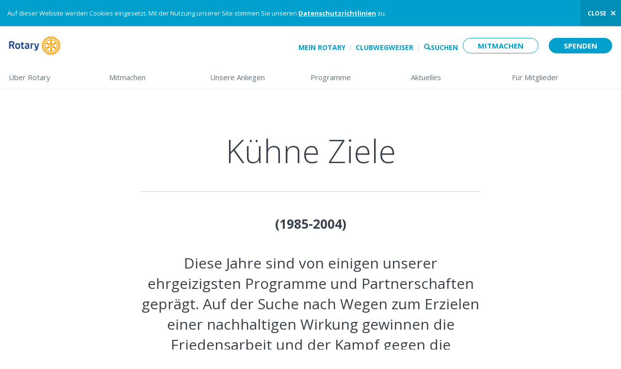

--- FILE ---
content_type: image/svg+xml
request_url: https://www.rotary.org/sites/all/themes/rotary_rotaryorg/images/slideshow-next.svg
body_size: -249
content:
<svg xmlns="http://www.w3.org/2000/svg" width="16" height="31" viewBox="0 0 16 31"><path fill-rule="evenodd" clip-rule="evenodd" fill="#010101" d="M1.076.5L15.5 15.486l-.013.014.013.012L1.076 30.5.5 29.9l13.857-14.4L.5 1.1"/><path fill="none" stroke="#FFF" stroke-linecap="round" stroke-linejoin="round" stroke-miterlimit="10" d="M1.076.5L15.5 15.486l-.013.014.013.012L1.076 30.5.5 29.9l13.857-14.4L.5 1.1z"/></svg>